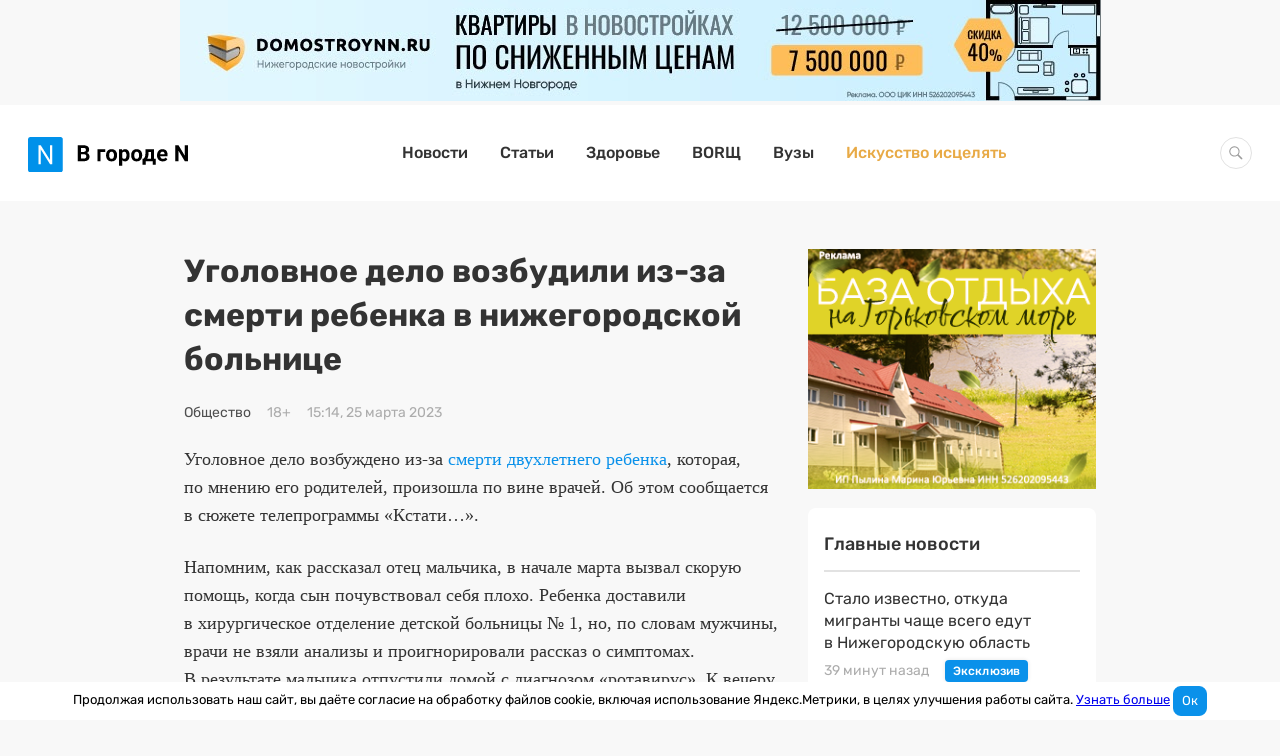

--- FILE ---
content_type: text/html; charset=UTF-8
request_url: https://www.vgoroden.ru/novosti/ugolovnoe-delo-vozbudili-iz-za-smerti-rebenka-v-nizhegorodskoy-bolnice-id371533
body_size: 23691
content:
<!DOCTYPE html>
<html lang="ru">
<head>
    <meta charset="utf-8">
    <meta http-equiv="x-ua-compatible" content="ie=edge">
    <meta name="csrf-param" content="_csrf">
<meta name="csrf-token" content="7xYC_bdEDCwcIxaDn2r_guixLAgbOMsutohEYKETP7mKY3SPxQ5JY1MSL8jaBJ7HvvYbZC8PmkjT3BY3x2l83A==">
    <title>Уголовное дело возбудили из-за смерти ребенка в нижегородской больнице</title>
    <meta name="viewport" content="width=device-width, initial-scale=1, viewport-fit=cover">
    <meta name="robots" content="max-image-preview:large">
    <link rel="apple-touch-icon" sizes="180x180" href="/img/favicons/apple-touch-icon.png">
    <link rel="icon" type="image/png" sizes="32x32" href="/img/favicons/favicon-32x32.png">
    <link rel="icon" type="image/png" sizes="16x16" href="/img/favicons/favicon-16x16.png">
    <link rel="mask-icon" href="/img/favicons/safari-pinned-tab.svg" color="#0091ea">
    <link rel="manifest" href="/manifest.json">

    <meta name="theme-color" content="#ffffff">

    <script>    window.addEventListener('error', function (event) {        if (!event.isTrusted) {            return;        }        var data = new FormData();        data.append('url', window.location);        data.append('message', event.message);        data.append('type', event.type);        var filename = event.filename;        var line = event.lineno;        var col = event.colno;        if (event.error && event.error.stack) {            data.append('stack', event.error.stack);            /*var match = event.error.stack.match(new RegExp('(https://[^:]+):([0-9]+):([0-9]+)'));            if (match) {                filename = match[1];                line = parseInt(match[2]);                col = parseInt(match[3]);            }*/        }        data.append('filename', filename);        data.append('line', line);        data.append('col', col);        if (event.explicitOriginalTarget            && (event.explicitOriginalTarget !== window)        ) {            var element = event.explicitOriginalTarget;            data.append('element', JSON.stringify({'tag': element.tagName, 'id': element.id, 'className': element.className}));        }        if ('sendBeacon' in navigator) {            navigator.sendBeacon("/js-error", data);        } else {            var request = new XMLHttpRequest();            request.open("POST", "/js-error");            request.send(data);        }                event.stopImmediatePropagation();    });</script>
    <!-- Top.Mail.Ru counter -->
    <script type="text/javascript">
        var _tmr = window._tmr || (window._tmr = []);
        _tmr.push({id: "2823183", type: "pageView", start: (new Date()).getTime()});
        (function (d, w, id) {
            if (d.getElementById(id)) return;
            var ts = d.createElement("script"); ts.type = "text/javascript"; ts.async = true; ts.id = id;
            ts.src = "https://top-fwz1.mail.ru/js/code.js";
            var f = function () {var s = d.getElementsByTagName("script")[0]; s.parentNode.insertBefore(ts, s);};
            if (w.opera == "[object Opera]") { d.addEventListener("DOMContentLoaded", f, false); } else { f(); }
        })(document, window, "tmr-code");
    </script>
    <noscript><div><img src="https://top-fwz1.mail.ru/counter?id=2823183;js=na" style="position:absolute;left:-9999px;" alt="Top.Mail.Ru" /></div></noscript>
    <!-- /Top.Mail.Ru counter -->
    <meta name="keywords" content="больницы, происшествия в нижнем новгороде, следственный комитет, дети, здравоохранение, смерть, уголовное дело">
<meta name="description" content="Уголовное дело возбуждено из-за смерти двухлетнего ребенка, которая, по мнению его родителей, произошла по вине врачей. Об этом сообщается в сюжете телепрограммы «Кстати…». Напомн...">
<meta property="og:image" content="https://ia.vgoroden.ru/ahdpg9fgnjosj_1mowlu6.jpeg">
<meta property="og:site_name" content="В городе N">
<meta property="og:type" content="article">
<meta property="og:title" content="Уголовное дело возбудили из-за смерти ребенка в нижегородской больнице">
<meta property="og:description" content="Уголовное дело возбуждено из-за смерти двухлетнего ребенка, которая, по мнению его родителей, произошла по вине врачей. Об этом сообщается в сюжете телепрограммы «Кстати…». Напомн...">
<meta property="og:author" content="Ксения Ражева">
<meta property="og:tag" content="больницы">
<meta property="og:tag" content="происшествия в нижнем новгороде">
<meta property="og:tag" content="следственный комитет">
<meta property="og:tag" content="дети">
<meta property="og:tag" content="здравоохранение">
<meta property="og:tag" content="смерть">
<meta property="og:tag" content="уголовное дело">
<meta property="og:published_time" content="2023-03-25T15:14:00+03:00">
<meta property="og:modified_time" content="2023-03-25T15:39:06+03:00">
<meta property="og:section" content="Общество">
<meta property="og:url" content="https://www.vgoroden.ru/novosti/ugolovnoe-delo-vozbudili-iz-za-smerti-rebenka-v-nizhegorodskoy-bolnice-id371533">
<script type="application/ld+json">{"@context":"https://schema.org","@graph":[{"@type":"NewsArticle","headline":"Уголовное дело возбудили из-за смерти ребенка в нижегородской больнице","datePublished":"2023-03-25T15:14:00+03:00","dateModified":"2023-03-25T15:39:06+03:00","image":"https://ia.vgoroden.ru/ahdpg9fgnjosj_1mowlu6.jpeg","@id":"https://www.vgoroden.ru/novosti/ugolovnoe-delo-vozbudili-iz-za-smerti-rebenka-v-nizhegorodskoy-bolnice-id371533#article-371533","mainEntityOfPage":{"@type":"WebPage","@id":"https://www.vgoroden.ru/novosti/ugolovnoe-delo-vozbudili-iz-za-smerti-rebenka-v-nizhegorodskoy-bolnice-id371533"},"publisher":{"@type":"Organization","name":"В городе N","logo":{"@type":"ImageObject","url":"https://www.vgoroden.ru/img/logo.png"}},"author":{"@type":"Person","name":"Ксения Ражева"},"about":[{"@type":"Thing","name":"больницы"},{"@type":"Thing","name":"происшествия в нижнем новгороде"},{"@type":"Thing","name":"следственный комитет"},{"@type":"Thing","name":"дети"},{"@type":"Thing","name":"здравоохранение"},{"@type":"Thing","name":"смерть"},{"@type":"Thing","name":"уголовное дело"}]}]}</script>
<link href="https://www.vgoroden.ru/novosti/ugolovnoe-delo-vozbudili-iz-za-smerti-rebenka-v-nizhegorodskoy-bolnice-id371533" rel="canonical">
<link href="/dist/css/simple-lightbox.css?v=1768550748" rel="stylesheet">
<link href="/dist/css/slider.css?v=1768550750" rel="stylesheet">
<link href="/dist/css/common.css?v=1768550748" rel="stylesheet">
    <script src="https://yandex.ru/ads/system/header-bidding.js" async></script>
    <script>window.yaContextCb = window.yaContextCb || []</script>
    <script src="https://yandex.ru/ads/system/context.js" async></script>
    <script src="https://content.adriver.ru/adriverqueue.js"></script>
    <script src="https://content.adriver.ru/adriver.core.2.js"></script>
</head>
<body
        class="body "
        style=""
>


<div class="container tgb-container">
    <div class="tgb-banner" data-tgb-id="50"><a class="tgb-click" href="https://www.domostroynn.ru/kvartiry_po_snizhennym_tsenam?erid=2VfnxveW4V7" rel="nofollow" target="_blank" data-tgb-id="50"><picture><source media="(max-width:944px)" srcset="https://ij.vgoroden.ru/jp1yw4jjgyrul_18djb5l.jpeg"><source media="(max-width:1256px)" srcset="https://il.vgoroden.ru/l10d5vym3ecnm_du8dup.jpeg"><source media="(min-width:1256px)" srcset="https://il.vgoroden.ru/l10d5vym3ecnm_du8dup.jpeg"><img src="https://il.vgoroden.ru/l10d5vym3ecnm_du8dup.jpeg" alt=""></picture></a></div></div>


<header class="header primary-block ">
    <div class="header__content">

        <button type="button" class="btn-toggle collapsed " data-collapsed="toggle" data-target="#navbar-main">
            <span class="icon-bar"></span>
            <span class="icon-bar"></span>
            <span class="icon-bar"></span>
        </button>

        <a href="/" class="header__logo">
                        <img src="/img/logo.svg" alt="В городе N" width="160" >
                    </a>

        <nav id="navbar-main" class="header__menu collapse">
            <ul class="header__list"><li><a href="/">Новости</a></li>
<li><a href="/statyi">Статьи</a></li>
<li><a href="/top/zdorove">Здоровье</a></li>
<li><a href="/borsch">BORЩ</a></li>
<li><a href="/vuzy">Вузы</a></li>
<li class="header__list-item--special"><a href="/award">Искусство исцелять</a></li></ul>        </nav>

        <form action="/search" class="search-form">
            <div class="search-wrapper">
                <input type="text" name="query" class="form-control search-field " autocomplete="off">
            </div>
        </form>
    </div>
</header>

<div class="container container--article ">
    <main class="column-2"><article id="article-371533" class="article"><h1 class="title">Уголовное дело возбудили из-за смерти ребенка в нижегородской больнице</h1><div class="tgb-container mobile-only">
    <div class="tgb-banner" data-tgb-id="37"><a class="tgb-click" href="https://www.gipernn.ru/prodazha-imuschestvennyh-kompleksov/derevnya-hmelevka-sokolskiy-gorodskoy-okrug-id2957426?erid=2VfnxvX3i41" rel="nofollow" target="_blank" data-tgb-id="37"><picture><source media="(max-width:944px)" srcset="https://i3.vgoroden.ru/3vx6s9i4rwnz9_gd7nva.png"><source media="(max-width:1256px)" srcset="https://io.vgoroden.ru/opfm3xoo1ddd8_16unh70.png"><source media="(min-width:1256px)" srcset="https://i3.vgoroden.ru/3vx6s9i4rwnz9_gd7nva.png"><img src="https://i3.vgoroden.ru/3vx6s9i4rwnz9_gd7nva.png" alt=""></picture></a></div></div>

<div class="toolbar">
            <a class="toolbar__item toolbar__main-link" href="/novosti/obshhestvo">Общество</a>                        <div class="toolbar__item">
            <div class="toolbar__text">18+</div>
        </div>
        <div class="toolbar__item">
        <time class="toolbar__text" datetime="2023-03-25T15:14:00+03:00">
            15:14, 25 марта 2023        </time>
    </div>
</div>
<div class="article__body"><p>Уголовное дело возбуждено из-за<a href="https://www.vgoroden.ru/novosti/dvuhletniy-rebenok-umer-v-nizhnem-novgorode-iz-za-nevernogo-diagnoza-id371432"> смерти двухлетнего ребенка</a>, которая, по мнению его родителей, произошла по вине врачей. Об этом сообщается в сюжете телепрограммы «Кстати…».</p>
<p>Напомним, как рассказал отец мальчика, в начале марта вызвал скорую помощь, когда сын почувствовал себя плохо. Ребенка доставили в хирургическое отделение детской больницы № 1, но, по словам мужчины, врачи не взяли анализы и проигнорировали рассказ о симптомах. В результате мальчика отпустили домой с диагнозом «ротавирус». К вечеру у него поднялась температура. Его отвезли в инфекционную больницу, а утром забрали в реанимацию, где ребенок скончался.</p>
<p>Исследование показало, что у мальчика был острый некроз кишечника, перекручивание тонкой кишки и дивертикул Меккеля.</p>
<p>Главный врач детской больницы № 1 рассказала журналистам, что в медучреждении прошло служебное расследование. Причиной трагедии она назвала «дурацкое стечение обстоятельств», в котором никто не был виноват. По словам главврача, на видеозаписях видно, что хирург провел необходимый осмотр и поставил диагноз на основании клинических признаков. Таким образом, медики выполнили все должностные инструкции.</p>
<p>Напомним,<a href="https://www.vgoroden.ru/novosti/prokuratura-provodit-proverku-po-faktu-otravleniya-gazom-semi-na-boru-id371513"> прокуратура проводит проверку</a> по факту отравления газом семьи на Бору.</p></div>

<a href="/statyi/kliniki-po-oms-v-nizhnem-novgorode-instrukciya-po-primeneniyu" target="_blank" class="read-more">
    <span class="read-more__image-wrapper">
        <img src="https://i8.vgoroden.ru/8vodzoklw8qix_1rfxgl0_hp-160_wl-210.jpeg" alt="">    </span>
    <span class="read-more__content">
        <span class="read-more__title">Читайте также</span>
        <span class="read-more__article">Клиники, принимающие по ОМС в Нижнем Новгороде (список на 2025 год)</span>
    </span>
</a>


<div class="tgb-container tgb-inside">
    </div>
<!--<div class="tgb-container tgb-inside">-->
<!--    --><!--</div>-->

<div class="toolbar-opposite primary-block">
    <div class="toolbar-opposite__block-info">
        <div class="toolbar-opposite__author">Автор: <span class="toolbar-opposite__author-text">Ксения Ражева</span></div>        <button data-modal="#bugreport-dialog" data-modal-selector="#bugreport-dialog" class="toolbar-opposite__report-bug" data-bugreport-btn>
            <svg class="svg-icon-new-window new-window-icon toolbar__icon"><use xlink:href='#svg-icon-new-window' /></svg> Ошибка в тексте <span class="toolbar-opposite__prompt hide-mobile"> Ctrl + Enter</span>
        </button>
    </div>
    <div class="toolbar-opposite__block-text">
        <div class="toolbar-opposite__copyright"> Любое использование материалов допускается только при наличии активной ссылки на
            <a class="toolbar-opposite__link" href="https://www.vgoroden.ru/">vgoroden.ru</a>
        </div>
            </div>
    <div class="toolbar-opposite__sponsor">
            </div>
    <div class="toolbar-opposite__extra">
        <div class="toolbar-opposite__tags"><input type="checkbox" id="toolbar-checkbox" class="toolbar-opposite__checkbox"><label class="toolbar-opposite__more-btn" for="toolbar-checkbox">Теги</label><nav class="toolbar-opposite__tags-list"><a class="tag" href="/tema/bolnicy"><span class="toolbar-opposite__tag-text">больницы</span></a><a class="tag" href="/tema/proisshestviya"><span class="toolbar-opposite__tag-text">происшествия в нижнем новгороде</span></a><a class="tag" href="/tema/sledstvenniy-komitet"><span class="toolbar-opposite__tag-text">следственный комитет</span></a><a class="tag" href="/tema/deti"><span class="toolbar-opposite__tag-text">дети</span></a><a class="tag" href="/tema/zdravoohranenie"><span class="toolbar-opposite__tag-text">здравоохранение</span></a><a class="tag" href="/tema/smert"><span class="toolbar-opposite__tag-text">смерть</span></a><a class="tag" href="/tema/ugolovnoe-delo"><span class="toolbar-opposite__tag-text">уголовное дело</span></a></nav></div>    </div>
    <noindex class="toolbar-opposite__share">
        <span class="toolbar-opposite__source toolbar-opposite__subtext">Добавить В городе N в</span>
        <a href = "https://yandex.ru/news/?favid=10248&from=rubric" target="_blank" class="toolbar-opposite__source toolbar-opposite__yandex">
            <svg class="svg-icon-yandex yandex-icon sources-icon"><use xlink:href='#svg-icon-yandex' /></svg>        </a>
        <a href = "https://zen.yandex.ru/vgoroden.ru" target="_blank" class="toolbar-opposite__source toolbar-opposite__google">
            <svg class="svg-icon-zen zen-icon sources-icon"><use xlink:href='#svg-icon-zen' /></svg>        </a>

        <div class="toolbar-opposite__source share">
            
<!--<button-->
<!--    class="share__item share__item--facebook"-->
<!--    data-url="https://www.facebook.com/sharer.php?u=--><!--"-->
<!--    onclick="window.open(this.dataset.url, '_blank', 'width= 800,height=500,scrollbars=1')">-->
<!--</button>-->
<button
    class="share__item share__item--vkontakte"
    data-url="https://vk.com/share.php?url=https://www.vgoroden.ru/novosti/ugolovnoe-delo-vozbudili-iz-za-smerti-rebenka-v-nizhegorodskoy-bolnice-id371533"
    onclick="window.open(this.dataset.url, '_blank', 'width= 800,height=500,scrollbars=1')">
</button>
<button
    class="share__item share__item--odnoklassniki"
    data-url="https://connect.ok.ru/offer?url=https://www.vgoroden.ru/novosti/ugolovnoe-delo-vozbudili-iz-za-smerti-rebenka-v-nizhegorodskoy-bolnice-id371533"
    onclick="window.open(this.dataset.url, '_blank', 'width= 800,height=500,scrollbars=1')">
</button>
        </div>
    </noindex>

    

<div id="bugreport-dialog" class="modal bugreport modal--up modal--default modal--centered" tabindex="0">
    <div class="modal__header" data-modal-header>
        <button class="modal__close" data-close><svg class="svg-icon-close "><use xlink:href='#svg-icon-close' /></svg></button>
        <div class="modal__title">Нашли ошибку?</div>
        <div class="modal__subtitle modal__subtitle--m-t">Напишите нам об этом</div>
    </div>

    <div class="modal__content">
        <form id="bugreport-form" class="form bug-report-form" action="/bug-report/send" method="post" data-bugreport-form="">
<input type="hidden" name="_csrf" value="7xYC_bdEDCwcIxaDn2r_guixLAgbOMsutohEYKETP7mKY3SPxQ5JY1MSL8jaBJ7HvvYbZC8PmkjT3BY3x2l83A==">            <p class="text-error-context hidden" data-bugreport-context></p>
            <div class="form-group field-bugreport-text">

<textarea id="bugreport-text" class="form__control form__control--textarea form__control--full-width" name="BugReport[text]" placeholder=" Сообщение" data-bugreport-text=""></textarea>

<div class="help-block"></div>
</div>
            <input type="hidden" id="bugreport-other" name="BugReport[other]" value="65481468725.37">            <div class="form-group field-bugreport-error">

<input type="hidden" id="bugreport-error" class="form-control" name="BugReport[error]">

<div class="help-block"></div>
</div>            <div class="form-group field-bugreport-context">

<input type="hidden" id="bugreport-context" class="form-control" name="BugReport[context]">

<div class="help-block"></div>
</div>            <div class="form-group field-bugreport-url required">

<input type="hidden" id="bugreport-url" class="form-control" name="BugReport[url]">

<div class="help-block"></div>
</div>            <div class="form-group">
                <button type="submit" class="btn btn-primary btn--full-width" data-btn-submit="">Отправить</button>            </div>

            </form>             <div class="message bugreport__message" data-message></div>
    </div>

</div></div>
</article><div class="js-article-banners primary-block">
    <div id="via_108055_5770"></div>
</div><div class="list primary-block card"><h2 class="card__header">Сейчас читают</h2>
<a href="/novosti/opublikovan-prognoz-pogody-na-predstoyashhie-vyhodnye-v-nizhnem-novgorode-2-id426553" class="news list__item" ">
    <span class="news__title">Опубликован прогноз погоды на предстоящие выходные в Нижнем Новгороде</span>        <time class="date" datetime="2026-01-30T07:45:00+03:00">5 часов назад</time></a>

<a href="/statyi/teper-peshehodnaya-chem-prekrasna-ulica-malaya-pokrovskaya-v-nizhnem-novgorode-fotoreportazh" class="news list__item exclusive" ">
    <span class="news__title">Теперь пешеходная: чем прекрасна улица Малая Покровская в Нижнем Новгороде — фоторепортаж</span>        <time class="date" datetime="2026-01-29T15:14:00+03:00">22 часа назад</time></a>

<a href="/novosti/odin-chelovek-pogib-i-dvoe-postradali-v-dtp-v-nizhegorodskoy-oblasti-2-id426549" class="news list__item" ">
    <span class="news__title">Один человек погиб и двое пострадали в ДТП в Нижегородской области</span>        <time class="date" datetime="2026-01-29T21:21:00+03:00">16 часов назад</time></a>
</div><div class="tgb-container m-b-30 m-t-minus-15">
    </div><ins data-revive-block="1" data-revive-zoneid="879" data-revive-id="99976c1b4572b2c4cbd990e47b1698b3" data-revive-rubric-id="69"></ins><div class="list primary-block">    <a href="/statyi/59-poter-izvestnye-nizhegorodcy-kotorye-umerli-v-2025-godu" class="article-card list__item" target="self">
        <div class="article-card__toolbar toolbar">
            <div class="toolbar__item toolbar__main-item">Статья</div>            <time class="toolbar__item" datetime="2026-01-12T10:31:00+03:00">
                18 дней назад            </time>
        </div>
        <div class="article-card__title">59 потерь. Известные нижегородцы, которые умерли в 2025 году</div>
        <img class="article-card__icon" src="https://in.vgoroden.ru/ngav4gpkz5whc_12bumjo_h-400_q-75_w-600_zc-T/59-poter-izvestnye-nizhegorodcy-kotorye-umerli-v-2025-godu-thumbnail.jpeg" width="600" height="400" alt="59 потерь. Известные нижегородцы, которые умерли в 2025 году" loading="lazy">        <p class="article-card__text"></p>
    </a>
    <a href="/statyi/gibel-chinovnikov-i-tragedii-na-ostanovkah-16-samyh-zhutkih-dtp-v-nizhegorodskoy-oblasti-v-2025-godu" class="article-card list__item" target="self">
        <div class="article-card__toolbar toolbar">
            <div class="toolbar__item toolbar__main-item">Статья</div>            <time class="toolbar__item" datetime="2026-01-10T10:57:00+03:00">
                20 дней назад            </time>
        </div>
        <div class="article-card__title">Гибель чиновников и трагедии на остановках. 16 самых жутких ДТП в Нижегородской области в 2025 году</div>
        <img class="article-card__icon" src="https://it.vgoroden.ru/to083cxnhfyra_uc36dx_h-400_q-75_w-600_zc-T/gibel-chinovnikov-i-tragedii-na-ostanovkah-16-samyh-zhutkih-dtp-v-nizhegorodskoy-oblasti-v-2025-godu-thumbnail.jpeg" width="600" height="400" alt="Гибель чиновников и трагедии на остановках. 16 самых жутких ДТП в Нижегородской области в 2025 году" loading="lazy">        <p class="article-card__text"></p>
    </a>
</div></main><aside class="sidebar sidebar--publication">
<div class="sidebar__sticky">
        <div class="tgb-container" style="margin-bottom: 15px">
        <div class="tgb-banner" data-tgb-id="38"><a class="tgb-click" href="https://www.gipernn.ru/prodazha-imuschestvennyh-kompleksov/derevnya-hmelevka-sokolskiy-gorodskoy-okrug-id2957426?erid=2VfnxvX3i41" rel="nofollow" target="_blank" data-tgb-id="38"><picture><source media="(max-width:944px)" srcset="https://i3.vgoroden.ru/3vx6s9i4rwnz9_gd7nva.png"><source media="(max-width:1256px)" srcset="https://io.vgoroden.ru/opfm3xoo1ddd8_16unh70.png"><source media="(min-width:1256px)" srcset="https://i3.vgoroden.ru/3vx6s9i4rwnz9_gd7nva.png"><img src="https://i3.vgoroden.ru/3vx6s9i4rwnz9_gd7nva.png" alt=""></picture></a></div>    </div>



    <div class="top-news card grid-element">
        <h4 class="top-news__header">Главные новости</h4>
        <div class="list list--mini">
                            
<a href="/novosti/stalo-izvestno-otkuda-migranty-chashhe-vsego-edut-v-nizhegorodskuyu-oblast-id426585" class="news list__item exclusive list__item" ">
    <span class="news__title">Стало известно, откуда мигранты чаще всего едут в Нижегородскую область</span>        <time class="date" datetime="2026-01-30T12:58:00+03:00">39 минут назад</time></a>
                            
<a href="/novosti/eshhe-13-dereven-dvoynikov-preobrazuyut-nizhegorodskoy-oblasti-id426583" class="news list__item list__item" ">
    <span class="news__title">Еще 13 деревень-двойников преобразуют Нижегородской области</span>        <time class="date" datetime="2026-01-30T12:39:00+03:00">58 минут назад</time></a>
                            
<a href="/novosti/pozhar-s-pogibshimi-v-nizhegorodskoy-oblasti-zakonchilsya-ugolovnym-delom-2-id426574" class="news list__item list__item" ">
    <span class="news__title">Пожар с погибшими в Нижегородской области закончился уголовным делом</span>        <time class="date" datetime="2026-01-30T11:16:00+03:00">2 часа назад</time></a>
                            
<a href="/novosti/sroki-smestilis-marshruty-tramvaev-n8-i-n417-sokratyat-s-21-fevralya-id426572" class="news list__item list__item" ">
    <span class="news__title">Сроки сместились: маршруты трамваев №8 и №417 сократят с 21 февраля</span>        <time class="date" datetime="2026-01-30T11:04:00+03:00">2 часа назад</time></a>
                            
<a href="/statyi/anomalnye-morozy-v-nizhnem-novgorode-fotoreportazh-iz-zasnezhennyh-parkov" class="news list__item exclusive list__item" ">
    <span class="news__title">Аномальные морозы в Нижнем Новгороде: фоторепортаж из заснеженных парков</span>        <time class="date" datetime="2026-01-26T14:34:00+03:00">3 дня назад</time></a>
                    </div>
    </div>
    <div class="tgb-container">
    <div class="tgb-banner" data-tgb-id="46"><a class="tgb-click" href="https://andornn.ru/impulse?utm_source=vgoroden&amp;utm_medium=banner&amp;utm_campaign=impuls&amp;erid=2VfnxyTnoRs" rel="nofollow" target="_blank" data-tgb-id="46"><picture><source media="(max-width:944px)" srcset="https://im.vgoroden.ru/mpb4udqfkizhb_15jmf5z.jpeg"><source media="(max-width:1256px)" srcset="https://i2.vgoroden.ru/2s61oa2soxs0i_n96416.jpeg"><source media="(min-width:1256px)" srcset="https://i2.vgoroden.ru/2s61oa2soxs0i_n96416.jpeg"><img src="https://i2.vgoroden.ru/2s61oa2soxs0i_n96416.jpeg" alt=""></picture></a></div></div>


</div>
</aside></div>
<div class="container tgb-container">
</div>
<footer class="site-footer ">
    <div class="site-footer__content">
        <div class="site-footer__block">
            <div class="site-footer__block-link">
                <div class="site-footer__item">
                    <div class="site-footer__title">Рубрики</div>
                    <div class="site-footer__list">
                        <nav class="site-footer__menu">
                            <ul><li><a href="/">Новости</a></li>
<li><a href="/top/koronavirus-v-nizhnem-novgorode">Коронавирус</a></li>
<li><a href="/top/blagoustroystvo-k-800-letiyu-nizhnego-novgoroda">Нижний 800</a></li>
<li><a href="/borsch">BORЩ</a></li>
<li><a href="/vuzy">Вузы</a></li></ul>                        </nav>
                    </div>
                </div>
                <div class="site-footer__item">
                    <div class="site-footer__title">Информация</div>
                    <div class="site-footer__list">
                        <nav class="site-footer__info">
                            <ul><li><a href="/static/o-proekte">О проекте</a></li>
<li><a href="/static/informaciya">Размещение на сайте</a></li>
<li><a href="/static/politika-obrabotki-personalnyh-dannyh">Политика обработки персональных данных</a></li></ul>                        </nav>
                    </div>
                </div>
                <div class="site-footer__item">
                    <div class="site-footer__title">Наши проекты</div>
                    <div class="site-footer__list">
                        <ul class="site-footer__projects">
                            <li>
                                <a href="https://www.gipernn.ru" rel="nofollow noopener" target="_blank">
                                    <span class="project-name">Gipernn</span>
                                </a>
                            </li>
                            <li>
                                <a href="https://www.domostroynn.ru" rel="nofollow noopener" target="_blank">
                                    <span class="project-name">DomostroyNN</span>
                                </a>
                            </li>
                            <li>
                                <a href="https://www.banknn.ru" rel="nofollow noopener" target="_blank">
                                    <span class="project-name">Banknn</span>
                                </a>
                            </li>
                        </ul>
                    </div>
                </div>
                <div class="site-footer__item">
                    <div class="site-footer__title">Премия «Искусство исцелять»</div>
                    <div class="site-footer__list">
                        <ul class="site-footer__menu">
                            <li><a href="/award" rel="nofollow noopener" target="_blank">2025</a></li>
                        </ul>
                    </div>
                </div>
            </div>
            <div class="site-footer__copyright">
                <svg class="svg-icon-icc-logo icc-logo"><use xlink:href='#svg-icon-icc-logo' /></svg>                <div class="site-footer__copyright-text">© 2008—2026 ООО «ЦИК»</div>
                <div class="site-footer__counter">
                    <!--LiveInternet counter--><a href="https://www.liveinternet.ru/click;VgorodeN"
                                                  target="_blank"><img id="licnt751F" width="88" height="31" style="border:0;"
                                                                       title="LiveInternet: показано число просмотров за 24 часа, посетителей за 24 часа и за сегодня"
                                                                       src="[data-uri]"
                                                                       alt=""/></a><script>(function(d,s){d.getElementById("licnt751F").src=
                            "https://counter.yadro.ru/hit;VgorodeN?t14.1;r"+escape(d.referrer)+
                            ((typeof(s)=="undefined")?"":";s"+s.width+"*"+s.height+"*"+
                                (s.colorDepth?s.colorDepth:s.pixelDepth))+";u"+escape(d.URL)+
                            ";h"+escape(d.title.substring(0,150))+";"+Math.random()})
                        (document,screen)</script><!--/LiveInternet-->
                </div>
                <div class="site-footer__counter">
                    <!-- Top.Mail.Ru logo -->
                    <a href="https://top-fwz1.mail.ru/jump?from=2823183">
                        <img src="https://top-fwz1.mail.ru/counter?id=2823183;t=464;l=1" height="31" width="88" alt="Top.Mail.Ru" style="border:0;" /></a>
                    <!-- /Top.Mail.Ru logo -->
                </div>
            </div>
            <div class="site-footer__reference-info hide-desktop">
                Информационное агентство «В городе N» <b>(18+)</b>. Зарегистрировано Федеральной службой по надзору в сфере связи, информационных технологий и массовых коммуникаций (Роскомнадзор) за регистрационным номером ИА № ФС77-53731 от 26 апреля 2013 г.
            </div>
        </div>
        <div class="site-footer__block">
            <div class="site-footer__social-networks">
                <div class="site-footer__item site-footer__social-block">
                    <div class="site-footer__social-title hide-desktop hide-tablet">Мы в социальных сетях:</div>
                    <div class="site-footer__social">
                        <a href="https://vk.com/vgoroden" rel="nofollow noopener" class="social-icon" title="Вконтакте">
                            <svg class="svg-icon-vk-icon vk-icon"><use xlink:href='#svg-icon-vk-icon' /></svg>                        </a>
<!--                        <a href="https://www.instagram.com/v_goroden/" rel="nofollow noopener" class="social-icon" title="Инстаграм">-->
<!--                            --><!--                        </a>-->
                        <a href="https://ok.ru/group/55808768147635" rel="nofollow noopener" class="social-icon" title="Одноклассники">
                            <svg class="svg-icon-odnoklassniki-icon odnoklassniki-icon"><use xlink:href='#svg-icon-odnoklassniki-icon' /></svg>                        </a>

                        <a href="https://t.me/iavgoroden" rel="nofollow noopener" class="social-icon" title="Телеграм">
                            <svg class="svg-icon-tg-icon tg-icon"><use xlink:href='#svg-icon-tg-icon' /></svg>                        </a>
                    </div>
                </div>
                <div class="site-footer__item site-footer__email-block">
                    <div class="site-footer__subtitle hide-desktop hide-tablet">Подпишитесь на рассылку</div>
                    <div class="site-footer__subtitle hide-mobile">Подпишитесь на рассылку от главного редактора</div>
                    <form id="w0" class="form subscription" action="/subscription/create" method="post" data-submit-form="">    <div class="form__row subscription__row">
        <div class="form-group form-group--email">
            <input type="text" id="subscription-email" class="form__control form__control--height subscription__email js-subscribe-news-input" name="Subscription[email]" placeholder="Введите свой e-mail">            <div class="help-block"></div>
        </div>
        <div class="form-group">
            <button type="submit" class="btn btn-primary btn-subscription" data-btn-submit=""><svg class="svg-icon-arrow-icon arrow-icon hide-mobile"><use xlink:href='#svg-icon-arrow-icon' /></svg><span class="subscription__text hide-desktop hide-tablet">Подписаться</span></button>        </div>
    </div>


<input type="hidden" id="subscription-other" name="Subscription[other]" value="122114090325.69">            <div class="email-check"><input type="email" id="subscription-emailcheck" class="form-control" name="Subscription[emailCheck]" placeholder="Имя пользователя"></div>
</form>
<div class="message" data-message></div>
                </div>
                <div class="site-footer__item site-footer__info-block hide-mobile hide-tablet">
                    <div class="site-footer__reference-info">
                        Информационное агентство «В городе N» <b>(18+)</b>. Зарегистрировано Федеральной службой по надзору в сфере связи, информационных технологий и массовых коммуникаций (Роскомнадзор) за регистрационным номером ИА № ФС77-53731 от 26 апреля 2013 г.
                    </div>
                </div>
            </div>
        </div>
    </div>

    <svg class="scroll-top ga" width="24" height="24" viewBox="0 0 24 24" title="Вверх">
        <use xlink:href="/img/arrow-upper.svg#arrow-upper"></use>
    </svg>
</footer>
    <div class="cookie-consent">
        Продолжая использовать наш сайт, вы даёте согласие на обработку файлов cookie, включая использование Яндекс.Метрики, в целях улучшения работы сайта.
        <a href="/static/politika-ispolzovaniya-faylov-cookie">Узнать больше</a>
        <button type="button" class="cookie-consent__agree btn btn-primary">Ок</button>
    </div>

<script>
    document.addEventListener('click', function (e) {
        const link = e.target.closest('a[data-tgb-id]');
        if (!link) return;
        const csrfToken = document.querySelector('meta[name="csrf-token"]').getAttribute('content');
        const tgbId = link.dataset.tgbId;

        fetch('/tgb/click', {
            method: 'POST',
            headers: {
                'Content-Type': 'application/json',
                'X-CSRF-Token': csrfToken
            },
            body: JSON.stringify({id: tgbId})
        });
    });


    document.addEventListener("DOMContentLoaded", () => {
        const csrfToken = document.querySelector('meta[name="csrf-token"]').getAttribute('content');
        const observer = new IntersectionObserver(entries => {
            entries.forEach(entry => {
                if (entry.isIntersecting) {
                    const tgbId = entry.target.dataset.tgbId;
                    console.log(tgbId)
                    fetch('/tgb/show', {
                        method: 'POST',
                        headers: {
                            'Content-Type': 'application/json',
                            'X-CSRF-Token': csrfToken
                        },
                        body: JSON.stringify({id: tgbId})
                    });
                    observer.unobserve(entry.target);
                }
            });
        });
        document.querySelectorAll(".tgb-banner").forEach(banner => {
            observer.observe(banner);
        });
    });



</script>

<!-- Yandex.Metrika counter -->
<script type="text/javascript" >
    (function(m,e,t,r,i,k,a){m[i]=m[i]||function(){(m[i].a=m[i].a||[]).push(arguments)};
        m[i].l=1*new Date();k=e.createElement(t),a=e.getElementsByTagName(t)[0],k.async=1,k.src=r,a.parentNode.insertBefore(k,a)})
    (window, document, "script", "https://mc.yandex.ru/metrika/tag.js", "ym");

    ym(28715071, "init", {
        accurateTrackBounce: true,
        clickmap: (Math.random() < 0.3),
        trackLinks: true,
        webvisor: false,
        trackHash: true
    });
</script>
<noscript><div><img src="https://mc.yandex.ru/watch/28715071" style="position:absolute; left:-9999px;" alt="" /></div></noscript>
<!-- /Yandex.Metrika counter --><script src="/dist/js/simple-lightbox.js?v=1768550752"></script>
<script src="/dist/js/slider.js?v=1768550752"></script>
<script src="/dist/js/common.js?v=1768550756"></script>
<script>
    (function() {
        var banners = document.querySelector('.tgb-inside');
        if (banners) {
            var p = banners.parentElement.querySelectorAll('p');
            if (p.length) {
                var index = p.length >= 3 ? 2 : (p.length - 1);
                p[index].insertAdjacentElement('afterend', banners);
            }
        }
    })()
</script><div class="svg-sprite-container"><svg xmlns="http://www.w3.org/2000/svg"><defs><clipPath id="a"><path fill="#fff" d="M0 0h20v20H0z"/></clipPath><linearGradient id="a" x1="1.546" y1="22.467" x2="23.851" y2="3.162" gradientUnits="userSpaceOnUse"><stop stop-color="#FD5"/><stop offset=".5" stop-color="#FF543E"/><stop offset="1" stop-color="#C837AB"/></linearGradient><clipPath id="a"><path fill="#fff" transform="translate(.66 .205)" d="M0 0h22.68v15.59H0z"/></clipPath><clipPath id="b"><path fill="#fff" transform="translate(1)" d="M0 0h22.68v15.59H0z"/></clipPath></defs><symbol id="svg-icon-a4" viewBox="0 0 18 26"><path d="M3.375 18a.625.625 0 1 0 0 1.25h11.25a.624.624 0 1 0 0-1.25H3.375zm-.625 3.125a.625.625 0 0 1 .625-.625h7.5a.624.624 0 1 1 0 1.25h-7.5a.625.625 0 0 1-.625-.625z" fill="#ECB55D"/><path fill-rule="evenodd" clip-rule="evenodd" d="M7.077 7.76a.625.625 0 0 0-1.154 0l-2.339 5.612-.01.026-.776 1.861a.625.625 0 0 0 1.154.482l.621-1.491h3.854l.621 1.49a.625.625 0 0 0 1.154-.48l-.776-1.862-.01-.026-2.34-5.613zM6.5 9.624L7.906 13H5.094L6.5 9.625z" fill="#ECB55D"/><path d="M12.75 11.125a.624.624 0 0 1 .625.625V13h1.25a.624.624 0 1 1 0 1.25h-1.25v1.25a.624.624 0 1 1-1.25 0v-1.25h-1.25a.624.624 0 1 1 0-1.25h1.25v-1.25a.624.624 0 0 1 .625-.625z" fill="#ECB55D"/><path fill-rule="evenodd" clip-rule="evenodd" d="M17.75 7.375L11.5.5H2.75A2.5 2.5 0 0 0 .25 3v20a2.5 2.5 0 0 0 2.5 2.5h12.5a2.5 2.5 0 0 0 2.5-2.5V7.375zm-6.875 0A.625.625 0 0 0 11.5 8h5v15a1.25 1.25 0 0 1-1.25 1.25H2.75A1.25 1.25 0 0 1 1.5 23V3a1.25 1.25 0 0 1 1.25-1.25h8.125v5.625zm4.617-.625l-3.367-3.704V6.75h3.367z" fill="#ECB55D"/></symbol><symbol id="svg-icon-age" viewBox="0 0 18 19"><path d="M9 1c4.633 0 8.448 3.5 8.945 8H17V8a1 1 0 1 0-2 0v1h-1a1 1 0 1 0 0 2h1v1a1 1 0 0 0 2 0v-1h.945A9 9 0 0 1 9 19c-4.971 0-9-4.03-9-9a9 9 0 0 1 9-9zM4 14a1 1 0 0 0 2 0V6a1 1 0 0 0-1.729-.685L2.88 6.707A1 1 0 0 0 4 8.325zm5-6a1 1 0 1 1 2 0h2a3 3 0 1 0-6 0v4a3 3 0 1 0 3-3H9zm1 3a1 1 0 1 1-1 1v-1h1z" fill="#999"/></symbol><symbol id="svg-icon-arrow-icon" viewBox="0 0 30 16"><path d="M29.707 8.707a1 1 0 0 0 0-1.414L23.343.929a1 1 0 1 0-1.414 1.414L27.586 8l-5.657 5.657a1 1 0 0 0 1.414 1.414l6.364-6.364zM0 9h29V7H0v2z" fill="#fff"/></symbol><symbol id="svg-icon-arrow-pagination" viewBox="0 0 18 14"><path d="M16 6v2H0V6zm1.414 1L16 8.414 9.586 2 11 .586zm0 0L11 13.414 9.586 12 16 5.586z" fill="#0091ea"/></symbol><symbol id="svg-icon-building" viewBox="0 0 24 24"><mask id="a" fill="#fff"><path d="M2.5 4.25a.75.75 0 0 1 .75-.75h8a.75.75 0 0 1 .75.75v6c0 .414.336.75.75.75h2a.75.75 0 0 1 .75.75v3.275l.013-.012c.405-.406.96-.57 1.487-.495V11.75a2.249 2.249 0 0 0-2.25-2.25H13.5V4.25A2.25 2.25 0 0 0 11.25 2h-8A2.25 2.25 0 0 0 1 4.25v17c0 .414.336.75.75.75h8.775l-1.5-1.5H2.5V4.25zm3 1.25a1 1 0 1 0 0 2 1 1 0 0 0 0-2zm-1 8a1 1 0 1 1 2 0 1 1 0 0 1-2 0zm0-3.5a1 1 0 1 1 2 0 1 1 0 0 1-2 0zM8 6.5a1 1 0 1 1 2 0 1 1 0 0 1-2 0zm0 7a1 1 0 1 1 2 0 1 1 0 0 1-2 0zM8 10a1 1 0 1 1 2 0 1 1 0 0 1-2 0zm4.78 6.78a.75.75 0 1 0-1.06-1.06l-2.5 2.5a.75.75 0 0 0 0 1.06l2.5 2.5a.75.75 0 1 0 1.06-1.06l-1.22-1.22h5.88l-1.22 1.22a.75.75 0 1 0 1.06 1.06l2.5-2.5a.75.75 0 0 0 0-1.06l-2.5-2.5a.75.75 0 1 0-1.06 1.06L17.44 18h-5.88l1.22-1.22z"/></mask><path d="M2.5 4.25a.75.75 0 0 1 .75-.75h8a.75.75 0 0 1 .75.75v6c0 .414.336.75.75.75h2a.75.75 0 0 1 .75.75v3.275l.013-.012c.405-.406.96-.57 1.487-.495V11.75a2.249 2.249 0 0 0-2.25-2.25H13.5V4.25A2.25 2.25 0 0 0 11.25 2h-8A2.25 2.25 0 0 0 1 4.25v17c0 .414.336.75.75.75h8.775l-1.5-1.5H2.5V4.25zm3 1.25a1 1 0 1 0 0 2 1 1 0 0 0 0-2zm-1 8a1 1 0 1 1 2 0 1 1 0 0 1-2 0zm0-3.5a1 1 0 1 1 2 0 1 1 0 0 1-2 0zM8 6.5a1 1 0 1 1 2 0 1 1 0 0 1-2 0zm0 7a1 1 0 1 1 2 0 1 1 0 0 1-2 0zM8 10a1 1 0 1 1 2 0 1 1 0 0 1-2 0zm4.78 6.78a.75.75 0 1 0-1.06-1.06l-2.5 2.5a.75.75 0 0 0 0 1.06l2.5 2.5a.75.75 0 1 0 1.06-1.06l-1.22-1.22h5.88l-1.22 1.22a.75.75 0 1 0 1.06 1.06l2.5-2.5a.75.75 0 0 0 0-1.06l-2.5-2.5a.75.75 0 1 0-1.06 1.06L17.44 18h-5.88l1.22-1.22z" fill="#000" stroke="#CBA968" stroke-width="2" mask="url(#a)"/></symbol><symbol id="svg-icon-check-mark" viewBox="0 0 20 15"><path d="M1.25 7.25l6 6 11.5-11.5"/></symbol><symbol id="svg-icon-check" viewBox="0 0 16 16"><path fill-rule="evenodd" clip-rule="evenodd" d="M8 14.667A6.667 6.667 0 1 0 8 1.333a6.667 6.667 0 0 0 0 13.334zM8 16A8 8 0 1 0 8 0a8 8 0 0 0 0 16z" fill="#0A91EA"/><path fill-rule="evenodd" clip-rule="evenodd" d="M13.138 5.805L7.334 11.61 3.529 7.805l.943-.943 2.862 2.862 4.861-4.862.943.943z" fill="#0A91EA"/></symbol><symbol id="svg-icon-clinic" viewBox="0 0 30 30"><path d="M15.883 2.866a1.25 1.25 0 0 0-1.768 0l-11.25 11.25a1.25 1.25 0 0 0 .884 2.134h1.25V25c0 1.379 1.121 2.5 2.5 2.5h15c1.379 0 2.5-1.121 2.5-2.5v-8.75h1.25a1.249 1.249 0 0 0 .884-2.134l-11.25-11.25zM22.5 25H7.499V13.018l7.5-7.5 7.5 7.5v5.732L22.5 25z" fill="#CBA968"/><path d="M16.249 12.5h-2.5v3.75h-3.75v2.5h3.75v3.75h2.5v-3.75h3.75v-2.5h-3.75V12.5z" fill="#CBA968"/></symbol><symbol id="svg-icon-close" viewBox="0 0 14 14"><path d="M1 1l12 12M13 1L1 13"/></symbol><symbol id="svg-icon-comment" viewBox="0 0 16 16"><path fill-rule="evenodd" clip-rule="evenodd" d="M10.583 10.667h4.084c.736 0 1.333-.597 1.333-1.334V2c0-.736-.597-1.333-1.333-1.333H1.333C.597.667 0 1.264 0 2v7.333c0 .737.597 1.334 1.333 1.334h4v4.666l5.25-4.666zm-3.916 1.697l3.41-3.03h4.59V2H1.333v7.333h5.334v3.031z" fill="#0A91EA"/></symbol><symbol id="svg-icon-doctor" viewBox="0 0 30 30"><path d="M25 27.5v-3.75c0-3.535 0-5.304-1.099-6.401-1.097-1.099-2.866-1.099-6.401-1.099l-2.5 2.5-2.5-2.5c-3.535 0-5.304 0-6.401 1.099C5 18.446 5 20.215 5 23.75v3.75m15-11.25v6.875" stroke="#ECB55D" stroke-width="1.5" stroke-linecap="round" stroke-linejoin="round"/><path d="M10.625 16.25v5m0 0a2.5 2.5 0 0 1 2.5 2.5V25m-2.5-3.75a2.5 2.5 0 0 0-2.5 2.5V25m11.25-16.875v-1.25a4.376 4.376 0 0 0-8.75 0v1.25a4.376 4.376 0 0 0 8.75 0zm1.563 15.938a.938.938 0 1 1-1.876 0 .938.938 0 0 1 1.875 0z" stroke="#ECB55D" stroke-width="1.5" stroke-linecap="round" stroke-linejoin="round"/></symbol><symbol id="svg-icon-doctor2" viewBox="0 0 18 27"><path d="M1 26v-1.25c0-2.337 0-3.505.402-4.375A3.475 3.475 0 0 1 2.5 19.003C3.196 18.5 4.13 18.5 6 18.5l3 5 3-5c1.87 0 2.804 0 3.5.503.456.329.835.802 1.098 1.372.402.87.402 2.038.402 4.375V26M12.937 8.5l1.018-5.17C14.188 2.146 13.483 1 12.523 1H5.477c-.96 0-1.665 1.146-1.432 2.33L5.063 8.5m7.874 0V11c0 2.761-1.762 5-3.937 5s-3.937-2.239-3.937-5V8.5m7.874 0H5.063M9 3.5V6m1-1.25H8" stroke="#CBA968" stroke-width="1.5" stroke-linecap="round" stroke-linejoin="round"/></symbol><symbol id="svg-icon-edit"><path fill-rule="evenodd" clip-rule="evenodd" d="M3 17.25V21h3.75L17.81 9.94l-3.75-3.75L3 17.25zM20.71 7.04a.996.996 0 0 0 0-1.41l-2.34-2.34a.996.996 0 0 0-1.41 0l-1.83 1.83 3.75 3.75 1.83-1.83z" fill="#fff"/></symbol><symbol id="svg-icon-eur" viewBox="0 0 15 16"><path d="M9.496 0c2.072 0 3.949.84 5.307 2.198l-1.414 1.414A5.503 5.503 0 0 0 4.594 5H11v2H4.016a5.577 5.577 0 0 0-.001 1H11v2H4.59a5.504 5.504 0 0 0 8.798 1.397l1.414 1.415A7.508 7.508 0 0 1 2.417 10H0V8h2.008a7.615 7.615 0 0 1 0-1H0V5h2.42a7.508 7.508 0 0 1 7.076-5z" fill="#f05442"/></symbol><symbol id="svg-icon-eye" viewBox="0 0 16 16"><path d="M8 2.667c3.636 0 6.742 2.211 8 5.333-1.258 3.122-4.364 5.333-8 5.333S1.258 11.122 0 8c1.258-3.122 4.364-5.333 8-5.333zM1.333 8C1.921 9.174 2.866 10.308 4 11c1.134.692 2.664 1 4 1 1.336 0 2.866-.308 4-1s2.079-1.826 2.667-3C14.079 6.826 13.134 5.692 12 5c-1.134-.692-2.664-1-4-1-1.336 0-2.866.308-4 1S1.921 6.826 1.333 8z" fill="#0A91EA"/><circle cx="8" cy="8" r="2" fill="#0A91EA"/></symbol><symbol id="svg-icon-globus" viewBox="0 0 20 20"><g clip-path="url(#a)"><path d="M10 0a10 10 0 1 0 0 20 10 10 0 0 0 0-20zM1.233 10.756h2.79c.044 1.01.185 2.015.421 3h-2.4a8.779 8.779 0 0 1-.81-3zm9.523-6V1.322c1.07.407 1.95 1.2 2.466 2.222.228.386.428.786.6 1.2l-3.066.012zm3.577 1.5c.258.98.411 1.986.456 3h-4.033v-3h3.577zM9.244 1.322v3.434H6.178c.171-.414.372-.815.6-1.2a4.589 4.589 0 0 1 2.466-2.234zm0 4.934v3H5.222c.045-1.014.198-2.02.456-3h3.566zM4.022 9.244H1.233c.09-1.04.365-2.056.811-3h2.4c-.238.984-.379 1.99-.422 3zm1.2 1.512h4.022v3H5.678a14.445 14.445 0 0 1-.456-3zM9.256 15.2v3.433a4.589 4.589 0 0 1-2.467-2.222 9.448 9.448 0 0 1-.6-1.2l3.067-.011zm1.5 3.433v-3.377h3.066a9.447 9.447 0 0 1-.6 1.2 4.589 4.589 0 0 1-2.466 2.222v-.045zm0-4.933v-3h4.022a14.441 14.441 0 0 1-.456 3h-3.566zm5.233-3h2.789a8.78 8.78 0 0 1-.811 3h-2.411c.233-.967.374-1.952.422-2.944l.01-.056zm0-1.5c-.05-.993-.195-1.98-.433-2.944h2.4a8.74 8.74 0 0 1 .81 3L15.99 9.2zM17.1 4.756h-1.989a9.889 9.889 0 0 0-1.544-2.8 8.89 8.89 0 0 1 3.489 2.8h.044zm-10.667-2.8a9.889 9.889 0 0 0-1.544 2.8H2.944a8.889 8.889 0 0 1 3.49-2.8zm-3.5 13.333H4.89a9.89 9.89 0 0 0 1.544 2.8 8.89 8.89 0 0 1-3.489-2.833l-.01.033zm10.623 2.8a9.89 9.89 0 0 0 1.544-2.8h1.956a8.889 8.889 0 0 1-3.49 2.755l-.01.045z" fill="#CBA968"/></g></symbol><symbol id="svg-icon-hand-down" viewBox="0 0 15 15"><path d="M3 0h4c.256 0 .512.1.707.29.282.28.475.48.707.71H15v2H8c-.256 0-.512-.1-.707-.29-.282-.28-.475-.48-.707-.71H3c-.552 0-1 .45-1 1v4c0 .55.448 1 1 1h3v4.5c0 .28.224.5.5.5s.5-.22.5-.5V8c0-.26.098-.51.293-.71l1-1C8.488 6.1 8.744 6 9 6h6v2H9.414L9 8.41v4.09a2.5 2.5 0 0 1-5 0V10H3c-1.657 0-3-1.34-3-3V3c0-1.66 1.343-3 3-3z" fill="#f05442"/></symbol><symbol id="svg-icon-hand-up" viewBox="0 0 15 15"><path d="M12 15H8c-.256 0-.512-.1-.707-.29-.282-.28-.475-.48-.707-.71H0v-2h7c.256 0 .512.1.707.29.282.28.475.48.707.71H12c.552 0 1-.45 1-1V8c0-.55-.448-1-1-1H9V2.5c0-.28-.224-.5-.5-.5s-.5.22-.5.5V7c0 .26-.098.51-.293.71l-1 1C6.512 8.9 6.256 9 6 9H0V7h5.586L6 6.59V2.5a2.5 2.5 0 0 1 5 0V5h1c1.657 0 3 1.34 3 3v4c0 1.66-1.343 3-3 3z" fill="#379c73"/></symbol><symbol id="svg-icon-hat" viewBox="0 0 30 17"><path d="M15 0l-.3.089L2.723 3.996 0 4.87l1.586.495v8.164c-.572.324-.958.915-.958 1.605 0 .495.201.97.56 1.32.36.35.848.546 1.356.546.508 0 .996-.197 1.355-.547.36-.35.561-.824.561-1.32 0-.69-.386-1.28-.958-1.604V6.01l1.916.61v4.783c0 .765.48 1.4 1.049 1.838.569.436 1.276.743 2.125 1.02 1.7.55 3.94.874 6.408.874 2.468 0 4.708-.323 6.408-.875.85-.276 1.556-.583 2.125-1.02.57-.438 1.049-1.072 1.049-1.837V6.62l2.695-.875L30 4.87l-2.724-.875L15.299.09 15 0zm0 1.955l8.983 2.915L15 7.786 6.017 4.87 15 1.955zM7.335 7.262l7.366 2.39.299.088.3-.089 7.365-2.39v4.14c0 .01.004.118-.3.35-.302.234-.846.528-1.557.76-1.42.46-3.513.757-5.808.757s-4.388-.297-5.81-.759c-.708-.23-1.253-.525-1.555-.757-.305-.234-.3-.34-.3-.35v-4.14z" fill="#ECB55D"/></symbol><symbol id="svg-icon-hospital-bed" viewBox="0 0 24 24"><path d="M1 8.5v11m18-7v7m-8-12h6M3.5 11h3M1 14h18M1 17h18M14 4.5v6" stroke="#CBA968" stroke-width="2" stroke-linecap="round" stroke-linejoin="round"/></symbol><symbol id="svg-icon-icc-logo" viewBox="0 0 30 30"><path fill="#9EA0A2" d="M29.949 30.053h-30v-30h30v30z"/><path fill="#FFF" d="M6.163 12.179h1.946v8.815H6.163v-8.815zM12.633 20.994c-.666 0-1.83-.13-2.627-1.081-.733-.864-.798-1.962-.798-3.209 0-1.049.016-2.563.997-3.577.366-.366 1.114-.948 2.695-.948h3.774v1.497h-3.143c-1.313 0-1.945.65-2.162 1.399-.134.463-.149 1.395-.149 1.662 0 .518.05 1.362.283 1.83.432.849 1.398.932 2.212.932h3.161v1.495h-4.243zM21.163 20.994c-.663 0-1.828-.13-2.626-1.081-.732-.864-.798-1.962-.798-3.209 0-1.049.016-2.563.997-3.577.366-.366 1.113-.948 2.694-.948h3.774v1.497h-3.143c-1.315 0-1.945.65-2.163 1.399-.132.463-.148 1.395-.148 1.662 0 .518.051 1.362.282 1.83.432.849 1.397.932 2.212.932h3.161v1.495h-4.242z"/><path fill="#479DC9" d="M8.446 9.701a1.344 1.344 0 1 1-2.688-.004 1.344 1.344 0 0 1 2.688.004z"/></symbol><symbol id="svg-icon-inst-icon" viewBox="0 0 24 24"><path d="M1.5 1.633C-.386 3.593 0 5.673 0 11.995c0 5.25-.916 10.513 3.878 11.752 1.497.385 14.76.385 16.256-.002 1.996-.515 3.62-2.134 3.842-4.957.03-.394.03-13.185-.001-13.587-.236-3.007-2.087-4.74-4.526-5.09-.56-.082-.671-.106-3.54-.11C5.738.004 3.508-.449 1.5 1.632z" fill="url(#a)"/><path d="M11.998 3.14c-3.63 0-7.079-.324-8.396 3.056-.544 1.396-.465 3.21-.465 5.805 0 2.278-.073 4.42.465 5.804 1.314 3.382 4.79 3.058 8.394 3.058 3.477 0 7.062.362 8.395-3.058.545-1.41.465-3.196.465-5.804 0-3.462.191-5.697-1.488-7.375-1.7-1.7-3.999-1.487-7.374-1.487h.004zm-.794 1.596c7.574-.012 8.538-.854 8.006 10.843-.189 4.137-3.339 3.683-7.21 3.683-7.06 0-7.264-.202-7.264-7.265 0-7.145.56-7.257 6.468-7.263v.002zm5.524 1.471a1.063 1.063 0 1 0 0 2.126 1.063 1.063 0 0 0 0-2.126zm-4.73 1.243A4.55 4.55 0 1 0 12 16.552a4.55 4.55 0 0 0-.002-9.102zm0 1.597c3.905 0 3.91 5.908 0 5.908-3.904 0-3.91-5.908 0-5.908z" fill="#fff"/></symbol><symbol id="svg-icon-lamp" viewBox="0 0 24 24"><path d="M17 16.244v6.872a.5.5 0 0 1-.757.429L12 20.999l-4.243 2.546a.5.5 0 0 1-.757-.43v-6.87a8 8 0 1 1 10 0m-8 1.174v3.049l3-1.8 3 1.8v-3.05a8 8 0 0 1-3 .581 8 8 0 0 1-3-.58zm3-1.42a6 6 0 1 0 0-12 6 6 0 0 0 0 12z" fill="#CBA968"/></symbol><symbol id="svg-icon-map" viewBox="0 0 32 32"><path fill-rule="evenodd" clip-rule="evenodd" d="M16 15.334a4 4 0 1 0 0-8 4 4 0 0 0 0 8zm0 2a6 6 0 1 0 0-12 6 6 0 0 0 0 12z" fill="#0A91EA"/><path d="M15.995 0c-3.172.003-6.213 1.216-8.46 3.375-2.248 2.16-3.519 5.09-3.535 8.15 0 4.588 2.668 8.43 4.623 11.23l.356.51a98.343 98.343 0 0 0 6.252 7.86l.774.875.774-.874a98.593 98.593 0 0 0 6.252-7.86l.356-.521c1.945-2.8 4.613-6.632 4.613-11.22-.016-3.062-1.288-5.993-3.538-8.153S19.168 0 15.995 0zm5.692 21.615l-.367.52c-1.751 2.536-4.063 5.46-5.315 6.865-1.201-1.405-3.584-4.33-5.335-6.864l-.357-.521C8.511 19.021 6 15.514 6 11.525c0-1.262.294-2.55.795-3.717a9.594 9.594 0 0 1 2.158-3.117 9.99 9.99 0 0 1 3.231-2.083C13.392 2.125 14.687 2 15.994 2c1.309 0 2.604.125 3.812.608a9.99 9.99 0 0 1 3.23 2.083 9.595 9.595 0 0 1 2.16 3.117c.5 1.166.804 2.455.804 3.717 0 4.028-2.51 7.536-4.313 10.09z" fill="#0A91EA"/></symbol><symbol id="svg-icon-marker" viewBox="0 0 19 28"><path d="M9.5 28C6.416 23.088-.122 14.86.002 9.456.125 4.176 4.196 0 9.5 0c5.18 0 9.375 4.175 9.498 9.456C19.122 14.86 12.584 23.088 9.5 28zm0-23.947c-2.96 0-5.428 2.333-5.428 5.28 0 2.948 2.468 5.404 5.428 5.404s5.304-2.456 5.304-5.404c0-2.947-2.344-5.28-5.304-5.28z"/></symbol><symbol id="svg-icon-new-window" viewBox="0 0 18 14"><path fill="#0A91EA" clip-rule="evenodd" d="M3 7h2V5H1v8h10v-2H3V7zm4-6v8h10V1H7zm8 6H9V3h6v4z"/></symbol><symbol id="svg-icon-odnoklassniki-icon" viewBox="0 0 24 24"><path d="M24 2.135v19.776c0 .576-.208 1.072-.624 1.488a2.031 2.031 0 0 1-1.488.624H2.112a2.031 2.031 0 0 1-1.488-.624A2.031 2.031 0 0 1 0 21.911V2.135C0 1.559.208 1.063.624.647A2.031 2.031 0 0 1 2.112.023h19.776c.576 0 1.072.208 1.488.624.416.416.624.912.624 1.488zm-7.08 5.184c0-1.392-.472-2.592-1.416-3.6S13.392 2.207 12 2.207s-2.56.504-3.504 1.512-1.416 2.208-1.416 3.6.472 2.592 1.416 3.6 2.112 1.512 3.504 1.512 2.56-.504 3.504-1.512 1.416-2.208 1.416-3.6zm.528 6.696c0-.416-.14-.772-.42-1.068a1.352 1.352 0 0 0-1.692-.252c-1.12.576-2.24.864-3.36.864-1.104 0-2.208-.288-3.312-.864-.256-.112-.48-.168-.672-.168-.4 0-.74.148-1.02.444-.28.296-.42.652-.42 1.068 0 1.088 1.176 1.864 3.528 2.328l-2.808 2.904c-.288.288-.432.64-.432 1.056 0 .416.14.772.42 1.068.28.296.62.444 1.02.444s.744-.144 1.032-.432L12 18.623l2.688 2.784c.288.288.632.432 1.032.432s.74-.148 1.02-.444c.28-.296.42-.652.42-1.068 0-.416-.144-.768-.432-1.056l-2.808-2.904c2.352-.48 3.528-1.264 3.528-2.352zM14.04 7.319c0 .576-.196 1.072-.588 1.488A1.916 1.916 0 0 1 12 9.431c-.576 0-1.06-.208-1.452-.624a2.095 2.095 0 0 1-.588-1.488c0-.576.196-1.072.588-1.488A1.916 1.916 0 0 1 12 5.207c.576 0 1.06.208 1.452.624.392.416.588.912.588 1.488z"/></symbol><symbol id="svg-icon-phone" viewBox="0 0 33 32"><path d="M18.667 0v2c6.684 0 12 5.314 12 12h2c0-7.902-6.1-14-14-14zM6.935 3.314a2.59 2.59 0 0 0-1.627.568l-.054.044-3.466 3.576.074-.07C.716 8.42.399 9.982.892 11.293c.928 2.679 3.294 7.86 7.966 12.525 4.679 4.687 9.911 6.954 12.5 7.964l.026.01.026.008a3.951 3.951 0 0 0 3.82-.758l.034-.028 3.442-3.445c.915-.915.915-2.518 0-3.432l-4.515-4.522c-.917-.917-2.519-.917-3.436 0l-2.186 2.187c-.783-.373-2.709-1.342-4.54-3.089-1.806-1.724-2.728-3.715-3.062-4.485l2.204-2.205c.966-.967 1.022-2.628-.092-3.517l.1.094-4.565-4.674-.052-.044a2.588 2.588 0 0 0-1.627-.568zm11.732.612V6c4.253 0 8 3.745 8 8h2c0-5.47-4.53-10.074-10-10.074zM6.937 5.512c.08 0 .156.03.232.088l4.482 4.59.054.045c-.013-.011.042.095-.092.23l-3.259 3.26.251.666s1.245 3.382 3.903 5.919c2.614 2.493 5.837 3.856 5.837 3.856l.687.293 3.282-3.284c.186-.185.133-.185.319 0l4.515 4.522c.187.188.187.126 0 .314l-3.358 3.36c-.511.434-1.039.547-1.675.337-2.492-.975-7.368-3.109-11.699-7.448-4.362-4.358-6.623-9.309-7.452-11.708l-.004-.013-.007-.015c-.166-.441-.044-1.082.347-1.42l.037-.032L6.702 5.6a.389.389 0 0 1 .235-.088zM18.667 8v2c1.823 0 4 2.177 4 4h2c0-3.04-2.962-6-6-6z" fill="#0A91EA"/></symbol><symbol id="svg-icon-slider-arrow" viewBox="0 0 10 18"><path fill-rule="evenodd" clip-rule="evenodd" d="M7.78.392a1.23 1.23 0 0 1 1.833.036c.503.556.517 1.453.033 2.028L3.732 9l5.914 6.544c.484.575.47 1.472-.033 2.028a1.23 1.23 0 0 1-1.833.036L0 9l1.866-2.064L7.78.392z"/></symbol><symbol id="svg-icon-special-phone" viewBox="0 0 24 24"><path d="M14.72 14.666l.469-.49-1.087-1.15-.465.49 1.084 1.15zm2.037-.695l1.96 1.123.733-1.425-1.96-1.122-.733 1.424zm2.336 3.354l-1.456 1.528 1.084 1.15 1.456-1.527-1.084-1.15zm-2.345 2.019c-1.487.147-5.332.016-9.498-4.35l-1.085 1.15c4.545 4.764 8.872 4.998 10.727 4.815l-.144-1.615zm-9.498-4.35c-3.97-4.162-4.628-7.661-4.71-9.18l-1.537.091c.103 1.912.918 5.79 5.162 10.239l1.085-1.15zm1.41-6.68l.294-.31-1.083-1.15-.294.309 1.083 1.15zm.528-4.24l-1.292-1.82-1.232.973 1.292 1.819 1.232-.972zM3.547 1.857l-1.61 1.686 1.085 1.15L4.63 3.008l-1.084-1.15zm4.571 5.881c-.543-.575-.543-.575-.543-.573h-.002l-.003.004a1.073 1.073 0 0 0-.13.17c-.056.087-.116.2-.168.344-.124.371-.156.77-.09 1.158.138.935.749 2.17 2.314 3.812l1.085-1.15c-1.466-1.536-1.814-2.47-1.879-2.91-.03-.21.001-.314.01-.338.006-.015.006-.017 0-.007a.324.324 0 0 1-.03.042l-.01.011-.011.01-.543-.573zm1.378 4.915c1.566 1.64 2.744 2.28 3.632 2.424.455.073.82.015 1.099-.095a1.52 1.52 0 0 0 .43-.255l.052-.048.007-.007.003-.003v-.002s.002-.001-.54-.576c-.544-.576-.541-.577-.541-.577l.002-.002.002-.002.006-.005.01-.011.04-.033c.009-.006.007-.005-.008.002-.025.01-.126.044-.328.011-.425-.069-1.317-.436-2.781-1.972l-1.085 1.15zm-1.6-10.4C6.85.782 4.795.548 3.546 1.856l1.085 1.15c.545-.572 1.513-.512 2.033.22l1.232-.975zM2.54 5.814c-.021-.374.142-.766.48-1.12l-1.086-1.15c-.55.577-.984 1.394-.932 2.36l1.538-.09zm15.096 13.038c-.281.296-.585.463-.887.492l.142 1.614c.754-.075 1.37-.475 1.83-.956l-1.085-1.15zM8.954 8.003c1.01-1.057 1.085-2.73.235-3.928l-1.232.972c.414.583.352 1.347-.087 1.809l1.084 1.148zm9.764 7.092c.837.48.968 1.61.376 2.231l1.085 1.15c1.374-1.442.95-3.845-.728-4.806l-.733 1.425zm-3.53-.918c.394-.413 1.028-.514 1.57-.205l.734-1.424c-1.112-.638-2.49-.462-3.388.479l1.085 1.15z" fill="#CBA968"/></symbol><symbol id="svg-icon-special-slider-arrow" viewBox="0 0 24 16"><g clip-path="url(#a)"><g clip-path="url(#b)"><path d="M1 7.75h20.37" stroke="#1B414F" stroke-width="2" stroke-linejoin="round"/><path d="M23.68 7.04c-4.7-.36-8.99 3.75-9.13 8.5h3c-.13-1.63.4-3.35 1.52-4.67a6.613 6.613 0 0 1 4.61-2.33v-1.5z" fill="#1B414F"/><path d="M23.68 8.5c-4.7.35-8.99-3.75-9.13-8.5h3c-.13 1.63.4 3.35 1.52 4.67A6.613 6.613 0 0 0 23.68 7v1.5z" fill="#1B414F"/></g></g></symbol><symbol id="svg-icon-star" viewBox="0 0 34 33"><path d="M23.45 20.54l4.04 12.26L17 25.19 6.508 32.8l4.042-12.26L.025 13h12.988L17 .73 20.986 13h12.989zm-3.94-5.51L17 7.31l-2.51 7.72H6.312l6.627 4.75-2.545 7.72L17 22.71l6.605 4.79-2.543-7.72 6.626-4.75z" fill="#0A91EA"/></symbol><symbol id="svg-icon-surgeon" viewBox="0 0 24 24"><path fill-rule="evenodd" clip-rule="evenodd" d="M5.75 15.829h3.977c.881 0 1.727-.305 2.357-.849l3.073-2.654v-.34c0-.787.356-1.543.987-2.1l1.423-1.255-2.195-1.29L5.75 15.83zm-4.066 1.485L15.157 5.43 20.21 8.4l-2.875 2.537a1.403 1.403 0 0 0-.493 1.05v.339c0 .197-.045.393-.132.576a1.49 1.49 0 0 1-.374.486l-3.073 2.654c-.945.816-2.214 1.273-3.536 1.272H1.684z" fill="#CBA968"/><path fill-rule="evenodd" clip-rule="evenodd" d="M14.069 10.845c.158.14.246.329.246.526a.701.701 0 0 1-.246.525l-2.527 2.228a.906.906 0 0 1-.592.209.901.901 0 0 1-.588-.218.702.702 0 0 1-.247-.519.699.699 0 0 1 .237-.522l2.526-2.229a.903.903 0 0 1 .595-.217c.224 0 .438.078.596.217zm8.42-9.794l-6.4 5.646-1.19-1.051L21.299 0l1.19 1.051zm1.264 3.183c.158.14.247.328.247.525a.701.701 0 0 1-.247.526L19.121 9.37l-1.19-1.051 4.631-4.086a.903.903 0 0 1 .596-.217c.223 0 .437.079.595.218z" fill="#CBA968"/><path d="M16.968 21.201a.951.951 0 0 0-.936.028.79.79 0 0 0-.225.212.658.658 0 0 0-.104.561.704.704 0 0 0 .136.264.81.81 0 0 0 .24.198.94.94 0 0 0 .636.093.847.847 0 0 0 .524-.332.67.67 0 0 0 .105-.561.756.756 0 0 0-.377-.463zm-5.895-.742a.951.951 0 0 0-.636-.092.845.845 0 0 0-.524.331.658.658 0 0 0-.104.561c.05.192.185.358.375.462.19.104.419.138.637.093a.846.846 0 0 0 .524-.332.67.67 0 0 0 .104-.561.756.756 0 0 0-.376-.462zm-7.58.742a.952.952 0 0 0-.936.028.79.79 0 0 0-.223.212.658.658 0 0 0-.104.561.704.704 0 0 0 .135.264.81.81 0 0 0 .24.198.94.94 0 0 0 .636.092.845.845 0 0 0 .524-.331.67.67 0 0 0 .105-.562.755.755 0 0 0-.376-.462z" fill="#CBA968"/><path d="M0 22.514h23.58V24H0v-1.486zM0 18.8h23.58v1.486H0V18.8z" fill="#CBA968"/><path d="M13.941 18.98l6.341-5.594 1.192 1.05-6.342 5.594-1.19-1.05z" fill="#CBA968"/></symbol><symbol id="svg-icon-tag" viewBox="0 0 16 16"><path d="M12.4 5.556a1.956 1.956 0 1 1-3.912 0 1.956 1.956 0 0 1 3.911 0z" fill="#0A91EA"/><path fill-rule="evenodd" clip-rule="evenodd" d="M10.444 6.178a.622.622 0 1 0 0-1.245.622.622 0 0 0 0 1.245zm0 1.333a1.956 1.956 0 1 0 0-3.91 1.956 1.956 0 0 0 0 3.91z" fill="#0A91EA"/><path fill-rule="evenodd" clip-rule="evenodd" d="M7.524.586A2 2 0 0 1 8.938 0H14a2 2 0 0 1 2 2v5.062a2 2 0 0 1-.586 1.414l-6.386 6.386a2 2 0 0 1-2.828 0L1.138 9.8a2 2 0 0 1 0-2.828L7.524.586zm1.414.747a.667.667 0 0 0-.471.196L2.08 7.915a.667.667 0 0 0 0 .942l5.062 5.062c.26.26.682.26.942 0l6.386-6.386a.667.667 0 0 0 .196-.471V2A.667.667 0 0 0 14 1.333H8.938z" fill="#0A91EA"/></symbol><symbol id="svg-icon-tg-icon-special" viewBox="0 0 40 40"><path d="M20 0C8.96 0 0 8.96 0 20s8.96 20 20 20 20-8.96 20-20S31.04 0 20 0zm9.28 13.6c-.3 3.16-1.6 10.84-2.26 14.38-.28 1.5-.84 2-1.36 2.06-1.16.1-2.04-.76-3.16-1.5-1.76-1.16-2.76-1.88-4.46-3-1.98-1.3-.7-2.02.44-3.18.3-.3 5.42-4.96 5.52-5.38a.4.4 0 0 0-.1-.36c-.12-.1-.28-.06-.42-.04-.18.04-2.98 1.9-8.44 5.58-.8.54-1.52.82-2.16.8-.72-.02-2.08-.4-3.1-.74-1.26-.4-2.24-.62-2.16-1.32.04-.36.54-.72 1.48-1.1 5.84-2.54 9.72-4.22 11.66-5.02 5.56-2.32 6.7-2.72 7.46-2.72.16 0 .54.04.78.24.2.16.26.38.28.54-.02.12.02.48 0 .76z"/></symbol><symbol id="svg-icon-tg-icon" viewBox="0 0 500 500"><path d="M250 500c138.071 0 250-111.929 250-250S388.071 0 250 0 0 111.929 0 250s111.929 250 250 250z" fill="#34aadf"/><path d="M104.047 247.832s125-51.3 168.352-69.364c16.619-7.225 72.977-30.347 72.977-30.347s26.012-10.115 23.844 14.451c-.723 10.116-6.503 45.52-12.283 83.815-8.671 54.191-18.064 113.439-18.064 113.439s-1.445 16.619-13.728 19.509-32.515-10.115-36.127-13.006c-2.891-2.167-54.191-34.682-72.977-50.578-5.058-4.335-10.838-13.005.722-23.121 26.012-23.844 57.081-53.468 75.867-72.254 8.671-8.671 17.341-28.902-18.786-4.336-51.3 35.405-101.878 68.642-101.878 68.642s-11.561 7.225-33.237.722c-21.677-6.502-46.966-15.173-46.966-15.173s-17.34-10.838 12.284-22.399z" fill="#fff"/></symbol><symbol id="svg-icon-time" viewBox="0 0 33 32"><path d="M24.333 13.4c0-.22.12-.4.267-.4h7.466c.148 0 .267.18.267.4v1.2c0 .22-.12.4-.267.4H24.6c-.148 0-.267-.18-.267-.4v-1.2zM24.333 17.4c0-.22.134-.4.3-.4h5.4c.166 0 .3.18.3.4v1.2c0 .22-.134.4-.3.4h-5.4c-.166 0-.3-.18-.3-.4v-1.2z" fill="#0A91EA"/><path d="M6.526 26.725A14.257 14.257 0 0 0 14.268 29c3.696 0 7.24-1.422 9.854-3.954a13.504 13.504 0 0 0 2.742-3.77c.086-.177-.049-.376-.25-.376h-1.613a.284.284 0 0 0-.248.144c-.17.302-.355.597-.553.885a11.87 11.87 0 0 1-5.36 4.262 12.303 12.303 0 0 1-6.902.658 12.069 12.069 0 0 1-6.116-3.167 11.464 11.464 0 0 1-3.269-5.924 11.236 11.236 0 0 1 .68-6.686 11.66 11.66 0 0 1 4.4-5.193 12.22 12.22 0 0 1 6.635-1.95c3.168 0 6.206 1.219 8.447 3.389a11.543 11.543 0 0 1 2.673 3.957.283.283 0 0 0 .263.175h1.531c.188 0 .322-.177.261-.35A13.331 13.331 0 0 0 25.855 8a13.85 13.85 0 0 0-6.254-4.972 14.353 14.353 0 0 0-8.051-.769 14.08 14.08 0 0 0-7.135 3.695A13.375 13.375 0 0 0 .6 12.866a13.109 13.109 0 0 0 .793 7.8 13.602 13.602 0 0 0 5.132 6.059z" fill="#0A91EA"/><path d="M18.217 21.497a.291.291 0 0 1-.408 0l-5.395-5.352a.27.27 0 0 1-.081-.192V6.855a.28.28 0 0 1 .284-.275h1.464a.28.28 0 0 1 .284.275v8.262c0 .071.029.14.08.191l4.808 4.778a.268.268 0 0 1 0 .384l-1.036 1.027z" fill="#0A91EA"/></symbol><symbol id="svg-icon-university-arrow" viewBox="0 0 16 9"><path d="M8.707 8.207a1 1 0 0 1-1.414 0L.929 1.843A1 1 0 0 1 2.343.43L8 6.086 13.657.429a1 1 0 1 1 1.414 1.414L8.707 8.207zM9 6.5v1H7v-1h2z" fill="#ACACAC"/></symbol><symbol id="svg-icon-usd" viewBox="0 0 12 18"><path d="M5 18V0h2v18zm3-2H4a4 4 0 0 1-4-4h2a2 2 0 0 0 2 2h4a2 2 0 1 0 0-4H6V8h2a4 4 0 0 1 0 8zM4 2h4a4 4 0 0 1 4 4h-2a2 2 0 0 0-2-2H4a2 2 0 1 0 0 4h2v2H4a4 4 0 0 1 0-8z" fill="#379c73"/></symbol><symbol id="svg-icon-vk-icon" viewBox="0 0 24 24"><path d="M21.75 0H2.25A2.257 2.257 0 0 0 0 2.25v19.5A2.257 2.257 0 0 0 2.25 24h19.5A2.257 2.257 0 0 0 24 21.75V2.25A2.257 2.257 0 0 0 21.75 0zm-2.311 16.8l-2.195.033s-.474.095-1.092-.333c-.82-.563-1.595-2.03-2.199-1.838-.609.192-.591 1.51-.591 1.51s.005.281-.136.43c-.15.163-.45.197-.45.197h-.98s-2.166.131-4.074-1.857C5.64 12.774 3.804 8.477 3.804 8.477s-.108-.282.009-.417c.13-.154.483-.163.483-.163l2.349-.014s.22.037.38.155c.131.094.2.276.2.276s.38.961.883 1.828c.979 1.692 1.438 2.063 1.771 1.884.483-.262.338-2.395.338-2.395s.008-.774-.244-1.117c-.196-.267-.567-.346-.726-.366-.131-.019.085-.323.367-.463.421-.207 1.166-.22 2.048-.212.684.005.887.051 1.154.113.811.197.534.951.534 2.761 0 .582-.104 1.397.314 1.664.178.117.617.018 1.72-1.851.52-.886.913-1.926.913-1.926s.084-.188.216-.267c.137-.08.32-.056.32-.056l2.47-.013s.741-.088.863.249c.126.351-.276 1.171-1.284 2.517-1.655 2.208-1.842 2.001-.463 3.276 1.312 1.22 1.584 1.813 1.631 1.888.534.9-.608.971-.608.971h-.003z"/></symbol><symbol id="svg-icon-vk" viewBox="0 0 30 30"><path d="M4 0h22a4 4 0 0 1 4 4v22a4 4 0 0 1-4 4H4a4 4 0 0 1-4-4V4a4 4 0 0 1 4-4zM2 4v22c0 1.1.896 2 2 2h22c1.105 0 2-.9 2-2V4c0-1.11-.895-2-2-2H4c-1.104 0-2 .89-2 2zm9 6a1 1 0 0 1 2 0V9h2.5a3.502 3.502 0 0 1 2.735 5.682A4 4 0 0 1 16 22h-3v-1a1 1 0 0 1-2 0zm5 10c1.105 0 2-.9 2-2s-.895-2-2-2h-3v4zm1-7.5a1.5 1.5 0 0 0-1.5-1.5H13v3h2.5a1.5 1.5 0 0 0 1.5-1.5z" fill="#0091ea"/></symbol><symbol id="svg-icon-web" viewBox="0 0 32 32"><path fill-rule="evenodd" clip-rule="evenodd" d="M0 3.012C0 2.452.457 2 1.021 2H30.98C31.543 2 32 2.453 32 3.012V23c0 .559-.457 1-1.021 1H1.02A1.007 1.007 0 0 1 0 23V3.012zm2.043 1.011L2 22h27.957V4.023H2.043zM15 30c0-.552.441-1 .985-1h8.03c.544 0 .985.448.985 1s-.441 1-.985 1h-8.03A.993.993 0 0 1 15 30z" fill="#0A91EA"/><path fill-rule="evenodd" clip-rule="evenodd" d="M16 22.232c.564 0 1.021.453 1.021 1.012v6.744c0 .559-.457 1.012-1.021 1.012a1.017 1.017 0 0 1-1.021-1.012v-6.744c0-.559.457-1.012 1.02-1.012z" fill="#0A91EA"/><path fill-rule="evenodd" clip-rule="evenodd" d="M7 30c0-.552.441-1 .985-1h8.03c.544 0 .985.448.985 1s-.441 1-.985 1h-8.03A.993.993 0 0 1 7 30z" fill="#0A91EA"/></symbol><symbol id="svg-icon-yandex" viewBox="0 0 92 15"><path fill-rule="evenodd" clip-rule="evenodd" d="M51.284 13.252h.928V.052h-.928v6.092h-3.986V.052h-.936v13.2h.936v-6.35h3.986v6.35zm5.408.185c1.614 0 2.857-1.81 2.857-4.892 0-3.195-1.243-4.782-2.857-4.782s-2.857 1.79-2.857 4.893c0 3.175 1.243 4.78 2.857 4.78zm0-.702c-1.094 0-1.985-1.237-1.985-4.135 0-2.824.89-4.117 1.985-4.117 1.094 0 1.985 1.2 1.985 4.117 0 2.806-.89 4.135-1.985 4.135zm6.455.517c1.762 0 2.93-.849 2.93-2.677 0-1.126-.537-1.901-1.743-2.252.91-.406 1.317-1.182 1.317-2.123 0-1.476-.89-2.252-2.541-2.252h-1.966v9.304h2.003zm-.073-8.621c1.075 0 1.743.425 1.743 1.606 0 1.293-.724 1.846-1.743 1.846h-1.077V4.631h1.077zm.055 4.098c1.354 0 2.077.553 2.077 1.902 0 1.438-.853 1.957-2.059 1.957h-1.15v-3.86h1.132zm6.881 4.708c1.615 0 2.857-1.81 2.857-4.892 0-3.195-1.243-4.782-2.856-4.782-1.615 0-2.857 1.79-2.857 4.893 0 3.175 1.243 4.78 2.857 4.78h-.001zm0-.702c-1.094 0-1.984-1.237-1.984-4.135 0-2.824.89-4.117 1.984-4.117 1.094 0 1.985 1.2 1.985 4.117 0 2.806-.89 4.135-1.984 4.135h-.001zm7.067-.055c-1.446 0-2.096-1.514-2.096-4.062 0-2.62.668-4.117 2.097-4.117.797 0 1.391.48 1.799 1.053l.24-.923c-.407-.498-1.076-.868-2.04-.868-1.91 0-2.968 1.791-2.968 4.856 0 3.028 1.077 4.819 2.95 4.819 1.465 0 2.151-1.034 2.151-1.034l-.278-.72s-.65.996-1.855.996zm8.07-8.012v-.721h-5.194v.72h2.17v8.585h.873V4.668h2.15zm5.436 8.584h.834V3.947h-.761l-3.041 6.536c-.186.406-.372.813-.502 1.237h-.055c.037-.408.074-.813.074-1.312v-6.46h-.816v9.304h.742L90.1 6.698c.203-.406.37-.794.5-1.2h.055c-.046.423-.07.849-.074 1.274v6.48z" fill="#000"/><path d="M5.675 1.2h-.76c-1.147 0-2.258.754-2.258 2.947 0 2.119 1.018 2.801 2.259 2.801h.759v-5.75.001zM4.49 8.127L2.23 13.176H.583l2.481-5.399C1.897 7.187 1.12 6.12 1.12 4.147 1.12 1.383 2.88 0 4.97 0H7.1v13.177H5.675v-5.05H4.49z" fill="#F00"/><path d="M34.796 8.533c0-2.912 1.129-4.772 3.314-4.772.833 0 1.314.22 1.721.479l-.204 1.363c-.388-.331-.944-.644-1.536-.644-1.037 0-1.778 1.16-1.778 3.5 0 2.322.556 3.649 1.722 3.649a2.37 2.37 0 0 0 1.574-.57l.334 1.067c-.501.424-1.093.7-1.945.7-2 0-3.203-1.603-3.203-4.772zm-4.221.017v4.625H29.13V3.89h1.444v4.294l2.24-4.294h1.463l-2.314 4.367 2.647 4.92h-1.574L30.575 8.55zm-6.794-.865h2.388c0-1.585-.26-2.746-1.093-2.746-.888 0-1.203 1.088-1.295 2.746zm1.592 5.62c-1.925 0-3.11-1.53-3.11-4.385 0-2.985.832-5.16 2.814-5.16 1.555 0 2.573 1.161 2.573 4.312v.792h-3.887c0 2.1.592 3.206 1.74 3.206.815 0 1.463-.369 1.833-.627l.334 1.106c-.593.46-1.37.755-2.296.755l-.001.001zM19.227 5.05h-1.611v.167c0 1.953-.093 4.809-.87 6.78h2.48V5.05zM21.393 15h-1.296v-1.825h-3.999V15h-1.296v-3.003h.573c.853-1.972.945-4.846.945-7.315V3.89h4.33v8.107h.742V15zM13.968 3.89v9.285h-1.425V9.011h-2.148v4.164H8.952V3.89h1.444v3.943h2.147V3.889h1.426z" fill="#000"/></symbol><symbol id="svg-icon-zen" viewBox="0 0 95 15"><path d="M47.216 7.269A7.185 7.185 0 0 1 54.4.084a7.185 7.185 0 0 1 7.186 7.185 7.186 7.186 0 0 1-7.186 7.186 7.186 7.186 0 0 1-7.186-7.186z"/><path d="M47.216 7.269A7.185 7.185 0 0 1 54.4.084a7.185 7.185 0 0 1 7.186 7.185 7.186 7.186 0 0 1-7.186 7.186 7.186 7.186 0 0 1-7.186-7.186z"/><path class="cls-1" fill="#fff" d="M54.186.084c-.036 2.916-.235 4.55-1.327 5.642s-2.73 1.292-5.643 1.328v.431c2.913.036 4.55.235 5.643 1.327s1.291 2.73 1.327 5.643h.431c.036-2.913.235-4.55 1.328-5.643s2.73-1.291 5.643-1.327v-.431c-2.913-.036-4.551-.235-5.643-1.328S54.653 3 54.617.084z"/><path d="M5.309 12.659h1.884V1.838h-2.74c-2.756 0-4.2 1.417-4.2 3.5C.249 7.007 1.043 7.988 2.46 9L0 12.659h2.04l2.74-4.1-.95-.638C2.678 7.147 2.117 6.54 2.117 5.232c0-1.152.81-1.93 2.351-1.93h.841zm36.324.156a3.157 3.157 0 0 0 1.914-.483v-1.51a3 3 0 0 1-1.8.529c-1.324 0-1.869-1.028-1.869-2.647 0-1.7.67-2.569 1.884-2.569a3.651 3.651 0 0 1 1.79.483V5.045a4.317 4.317 0 0 0-1.992-.373c-2.367 0-3.6 1.7-3.6 4.079-.002 2.616 1.197 4.064 3.673 4.064zm-11.584-.685v-1.511a4.714 4.714 0 0 1-2.444.732c-1.355 0-1.869-.638-1.947-1.946h4.469v-.981c0-2.725-1.2-3.752-3.052-3.752-2.257 0-3.332 1.728-3.332 4.1 0 2.724 1.339 4.048 3.706 4.048a4.61 4.61 0 0 0 2.6-.69zm-16.971-7.3v3.1H10.6v-3.1H8.75v7.832h1.85V9.389h2.475v3.27h1.853V4.827zm10.214 6.37h-.825V4.827h-5.4V5.5c0 1.915-.125 4.391-.778 5.7h-.579v3.254h1.712v-1.79h4.157v1.79h1.713zm12.673 1.464h2.1L35.093 8.44l2.616-3.613h-1.868L33.225 8.44V4.827h-1.853v7.832h1.853V8.813zm-8.921-6.529c.919 0 1.2.763 1.2 1.744v.156h-2.586c.047-1.246.499-1.9 1.386-1.9zm-6.43 5.06H18a14.01 14.01 0 0 0 .654-4.67v-.234h1.962zM66.539 14.916v-2.257h5.791v2.257h1.76V11.2h-1.012V1.838h-6.617l-.187 5.372a9.073 9.073 0 0 1-.747 3.985h-.748v3.721zm1.385-7.457l.141-4.159h3.129v7.9H67.3a10.869 10.869 0 0 0 .624-3.741zM77.251 11.351a4.276 4.276 0 0 1-2.382-.716v1.51a4.363 4.363 0 0 0 2.6.67c1.978 0 3.021-.888 3.021-2.46a1.762 1.762 0 0 0-1.6-1.76 1.818 1.818 0 0 0 1.37-1.868c0-1.323-1.043-2.055-2.725-2.055a4.532 4.532 0 0 0-2.459.654v1.51a3.812 3.812 0 0 1 2.195-.7c.685 0 1.121.327 1.121.9 0 .608-.374.934-1.137.934h-1.171v1.4h1.167c.95 0 1.324.28 1.324.965 0 .627-.452 1.016-1.324 1.016zM87.5 12.13v-1.511a4.717 4.717 0 0 1-2.445.732c-1.354 0-1.868-.638-1.946-1.946h4.469v-.981c0-2.725-1.2-3.752-3.052-3.752-2.257 0-3.332 1.728-3.332 4.1 0 2.724 1.339 4.048 3.706 4.048a4.61 4.61 0 0 0 2.6-.69zm-3-6c.919 0 1.2.763 1.2 1.744v.156h-2.591c.047-1.241.499-1.895 1.391-1.895zM93.147 4.827v3.1h-2.475v-3.1h-1.853v7.832h1.853v-3.27h2.475v3.27H95V4.827z"/></symbol></svg></div></body>
</html>
